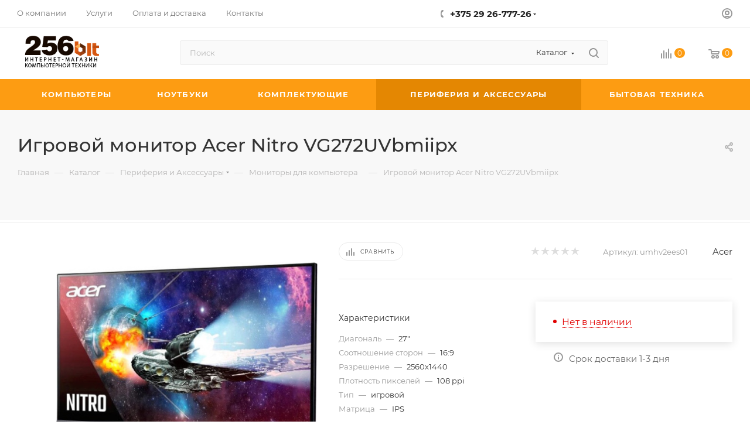

--- FILE ---
content_type: text/html; charset=UTF-8
request_url: https://256bit.by/bitrix/components/bitrix/catalog.section/ajax.php
body_size: 4979
content:
{"items":"\n\t\t\t\t\t\t\t\t\u003Cdiv class=\u0022font_md darken subtitle option-font-bold\u0022\u003E\u0420\u0435\u043a\u043e\u043c\u0435\u043d\u0434\u0443\u0435\u043c\u003C\/div\u003E\n\t\t\t\t\u003Cdiv class=\u0022block-items swipeignore\u0022\u003E\n\t\t\t\t\t\t\t\t\t\t\t\u003Cdiv class=\u0022block-item bordered rounded3 box-shadow-sm\u0022\u003E\n\t\t\t\t\t\u003Cdiv class=\u0022block-item__wrapper colored_theme_hover_bg-block\u0022 id=\u0022bx_3966226736_82660\u0022 data-bigdata=Y data-id=\u00228266\u0022\u003E\n\t\t\t\t\t\t\u003Cdiv class=\u0022block-item__inner flexbox flexbox--row\u0022\u003E\n\t\t\t\t\t\t\t\n\t\t\t\t\t\t\t\u003Cdiv class=\u0022block-item__image block-item__image--wh80\u0022\u003E\n\t\t\t\t\t\t\t\t\t\t\t\t\t\t\t\t\t\t\t\t\u003Ca href=\u0022\/catalog\/periferiya_i_aksessuary\/monitory\/igrovoy_monitor_titan_army_p275ms\/\u0022 class=\u0022thumb shine\u0022\u003E\n\t\t\t\t\t\t\t\t\t\n\t\t\t\t\t\t\t\t\t\t\t\t\t\t\t\t\t\u003Cimg class=\u0022lazy img-responsive \u0022 src=\u0022\/bitrix\/templates\/aspro_max\/images\/loaders\/double_ring.svg\u0022 data-src=\u0022\/upload\/iblock\/44c\/3bv1yc26xo87pw4quh3o1eblrvp5tmlw.jpg\u0022 alt=\u0022\u0418\u0433\u0440\u043e\u0432\u043e\u0439 \u043c\u043e\u043d\u0438\u0442\u043e\u0440 Titan Army P275MS+\u0022 title=\u0022\u0418\u0433\u0440\u043e\u0432\u043e\u0439 \u043c\u043e\u043d\u0438\u0442\u043e\u0440 Titan Army P275MS+\u0022 \/\u003E\n\t\t\t\t\t\t\t\t\t\t\t\t\t\t\t\t\t\t\u003C\/a\u003E\n\t\t\t\t\t\t\t\t\t\t\t\t\t\t\t\t\t\t\t\t\t\t\t\t\u003C\/div\u003E\n\t\t\t\t\t\t\t\u003Cdiv class=\u0022block-item__info item_info\u0022\u003E\n\t\t\t\t\t\t\t\t\u003Cdiv class=\u0022block-item__title\u0022\u003E\n\t\t\t\t\t\t\t\t\t\u003Ca href=\u0022\/catalog\/periferiya_i_aksessuary\/monitory\/igrovoy_monitor_titan_army_p275ms\/\u0022 class=\u0022dark-color font_xs\u0022\u003E\u003Cspan\u003E\u0418\u0433\u0440\u043e\u0432\u043e\u0439 \u043c\u043e\u043d\u0438\u0442\u043e\u0440 Titan Army P275MS+\u003C\/span\u003E\u003C\/a\u003E\n\t\t\t\t\t\t\t\t\u003C\/div\u003E\n\t\t\t\t\t\t\t\t\u003Cdiv class=\u0022block-item__cost cost prices clearfix\u0022\u003E\n\t\t\t\t\t\t\t\t\t\t\t\t\t\t\t\t\t\t\t\t\t\t\t\t\t\t\t\t\t\t\t\t\t\t\t\t\t\t\t\t\t\t\t\t\t\t\t\t\t\t\t\t\t\t\t\t\t\t\t\t\t\t\t\t\t\t\t\t\t\t\t\t\t\t\t\t\t\t\t\t\t\t\t\t\t\t\t\t\t\t\t\t\t\u003Cdiv class=\u0022price_matrix_wrapper \u0022\u003E\n\t\t\t\t\t\t\t\t\t\t\t\t\t\t\t\u003Cdiv class=\u0022price font-bold font_mxs\u0022 data-currency=\u0022BYN\u0022 data-value=\u00221549\u0022\u003E\n\t\t\t\t\t\t\t\t\t\t\t\t\t\t\t\t\t\t\t\t\t\t\t\t\t\t\t\t\t\t\u003Cspan class=\u0022values_wrapper\u0022\u003E\u003Cspan class=\u0022price_value\u0022\u003E1\u0026nbsp;549\u003C\/span\u003E\u003Cspan class=\u0022price_currency\u0022\u003E \u0440\u0443\u0431.\u003C\/span\u003E\u003C\/span\u003E\u003Cspan class=\u0022price_measure\u0022\u003E\/\u0448\u0442\u003C\/span\u003E\t\t\t\t\t\t\t\t\t\t\t\t\t\t\t\t\t\t\t\t\t\t\t\t\t\t\t\u003C\/div\u003E\n\t\t\t\t\t\t\t\t\t\t\t\t\t\u003C\/div\u003E\n\t\t\t\t\t\t\t\t\t\t\t\t\t\t\t\t\t\t\t\t\t\t\t\t\t\t\t\t\t\t\t\t\t\t\t\t\t\t\u003Cdiv class=\u0022js-info-block rounded3\u0022\u003E\n\t\t\t\t\t\t\t\u003Cdiv class=\u0022block_title text-upper font_xs font-bold\u0022\u003E\n\t\t\t\t\t\t\t\t\u0412\u0430\u0440\u0438\u0430\u043d\u0442\u044b \u0446\u0435\u043d\t\t\t\t\t\t\t\t\u003Ci class=\u0022svg inline  svg-inline-close\u0022 aria-hidden=\u0022true\u0022 \u003E\u003Csvg xmlns=\u0022http:\/\/www.w3.org\/2000\/svg\u0022 width=\u002216\u0022 height=\u002216\u0022 viewBox=\u00220 0 16 16\u0022\u003E\u003Cpath data-name=\u0022Rounded Rectangle 114 copy 3\u0022 class=\u0022cccls-1\u0022 d=\u0022M334.411,138l6.3,6.3a1,1,0,0,1,0,1.414,0.992,0.992,0,0,1-1.408,0l-6.3-6.306-6.3,6.306a1,1,0,0,1-1.409-1.414l6.3-6.3-6.293-6.3a1,1,0,0,1,1.409-1.414l6.3,6.3,6.3-6.3A1,1,0,0,1,340.7,131.7Z\u0022 transform=\u0022translate(-325 -130)\u0022\/\u003E\u003C\/svg\u003E\u003C\/i\u003E\t\t\t\t\t\t\t\u003C\/div\u003E\n\t\t\t\t\t\t\t\u003Cdiv class=\u0022block_wrap\u0022\u003E\n\t\t\t\t\t\t\t\t\u003Cdiv class=\u0022block_wrap_inner prices \u0022\u003E\n\t\t\t\t\t\t\t\t\t\t\t\t\t\t\t\t\t\t\t\t\t\t\t\t\t\t\t\t\t\u003Cdiv class=\u0022price_matrix_wrapper \u0022\u003E\n\t\t\t\t\t\t\t\t\t\t\t\t\t\t\t\u003Cdiv class=\u0022price font-bold font_mxs\u0022 data-currency=\u0022BYN\u0022 data-value=\u00221549\u0022\u003E\n\t\t\t\t\t\t\t\t\t\t\t\t\t\t\t\t\t\t\t\t\t\t\t\t\t\t\t\t\t\t\u003Cspan class=\u0022values_wrapper\u0022\u003E\u003Cspan class=\u0022price_value\u0022\u003E1\u0026nbsp;549\u003C\/span\u003E\u003Cspan class=\u0022price_currency\u0022\u003E \u0440\u0443\u0431.\u003C\/span\u003E\u003C\/span\u003E\u003Cspan class=\u0022price_measure\u0022\u003E\/\u0448\u0442\u003C\/span\u003E\t\t\t\t\t\t\t\t\t\t\t\t\t\t\t\t\t\t\t\t\t\t\t\t\t\t\t\u003C\/div\u003E\n\t\t\t\t\t\t\t\t\t\t\t\t\t\u003C\/div\u003E\n\t\t\t\t\t\t\t\t\t\t\t\t\t\t\t\t\t\t\t\t\t\t\t\u003C\/div\u003E\n\t\t\t\t\t\t\t\t\u003Cdiv class=\u0022more-btn text-center\u0022\u003E\n\t\t\t\t\t\t\t\t\t\u003Ca href=\u0022\u0022 class=\u0022font_upper colored_theme_hover_bg\u0022\u003E\u041f\u043e\u0434\u0440\u043e\u0431\u043d\u043e\u0441\u0442\u0438\u003C\/a\u003E\n\t\t\t\t\t\t\t\t\u003C\/div\u003E\n\t\t\t\t\t\t\t\u003C\/div\u003E\n\t\t\t\t\t\t\u003C\/div\u003E\n\t\t\t\t\t\t\t\t\t\t\t\t\t\t\t\t\t\t\t\t\t\t\t\t\t\t\t\t\t\t\t\t\t\t\t\t\t\t\t\t\t\t\t\u003C\/div\u003E\n\t\t\t\t\t\t\t\t\n\t\t\t\t\t\t\t\t\t\t\t\t\t\t\t\u003C\/div\u003E\n\t\t\t\t\t\t\u003C\/div\u003E\n\t\t\t\t\t\u003C\/div\u003E\n\t\t\t\t\u003C\/div\u003E\n\t\t\t\t\t\t\t\t\t\t\t\u003Cdiv class=\u0022block-item bordered rounded3 box-shadow-sm\u0022\u003E\n\t\t\t\t\t\u003Cdiv class=\u0022block-item__wrapper colored_theme_hover_bg-block\u0022 id=\u0022bx_3966226736_18571\u0022 data-bigdata=Y data-id=\u00221857\u0022\u003E\n\t\t\t\t\t\t\u003Cdiv class=\u0022block-item__inner flexbox flexbox--row\u0022\u003E\n\t\t\t\t\t\t\t\n\t\t\t\t\t\t\t\u003Cdiv class=\u0022block-item__image block-item__image--wh80\u0022\u003E\n\t\t\t\t\t\t\t\t\t\t\t\t\t\t\t\t\t\t\t\t\u003Ca href=\u0022\/catalog\/komplektuyushchie_dlya_kompyutera\/protsessory\/protsessory_amd_am4\/protsessor_amd_ryzen_7_5700x\/\u0022 class=\u0022thumb shine\u0022\u003E\n\t\t\t\t\t\t\t\t\t\n\t\t\t\t\t\t\t\t\t\t\t\t\t\t\t\t\t\u003Cimg class=\u0022lazy img-responsive \u0022 src=\u0022\/bitrix\/templates\/aspro_max\/images\/loaders\/double_ring.svg\u0022 data-src=\u0022\/upload\/iblock\/162\/aedurqo3i8p1sffrulu47ku73c75meue.jpeg\u0022 alt=\u0022\u041f\u0440\u043e\u0446\u0435\u0441\u0441\u043e\u0440 AMD Ryzen 7 5700X\u0022 title=\u0022\u041f\u0440\u043e\u0446\u0435\u0441\u0441\u043e\u0440 AMD Ryzen 7 5700X\u0022 \/\u003E\n\t\t\t\t\t\t\t\t\t\t\t\t\t\t\t\t\t\t\u003C\/a\u003E\n\t\t\t\t\t\t\t\t\t\t\t\t\t\t\t\t\t\t\t\t\t\t\t\t\u003C\/div\u003E\n\t\t\t\t\t\t\t\u003Cdiv class=\u0022block-item__info item_info\u0022\u003E\n\t\t\t\t\t\t\t\t\u003Cdiv class=\u0022block-item__title\u0022\u003E\n\t\t\t\t\t\t\t\t\t\u003Ca href=\u0022\/catalog\/komplektuyushchie_dlya_kompyutera\/protsessory\/protsessory_amd_am4\/protsessor_amd_ryzen_7_5700x\/\u0022 class=\u0022dark-color font_xs\u0022\u003E\u003Cspan\u003E\u041f\u0440\u043e\u0446\u0435\u0441\u0441\u043e\u0440 AMD Ryzen 7 5700X\u003C\/span\u003E\u003C\/a\u003E\n\t\t\t\t\t\t\t\t\u003C\/div\u003E\n\t\t\t\t\t\t\t\t\u003Cdiv class=\u0022block-item__cost cost prices clearfix\u0022\u003E\n\t\t\t\t\t\t\t\t\t\t\t\t\t\t\t\t\t\t\t\t\t\t\t\t\t\t\t\t\t\t\t\t\t\t\t\t\t\t\t\t\t\t\t\t\t\t\t\t\t\t\t\t\t\t\t\t\t\t\t\t\t\t\t\t\t\t\t\t\t\t\t\t\t\t\t\t\t\t\t\t\t\t\t\t\t\t\t\t\t\t\t\t\t\u003Cdiv class=\u0022price_matrix_wrapper \u0022\u003E\n\t\t\t\t\t\t\t\t\t\t\t\t\t\t\t\u003Cdiv class=\u0022prices-wrapper\u0022\u003E\n\t\t\t\t\t\t\t\t\t\u003Cdiv class=\u0022price font-bold font_mxs\u0022 data-currency=\u0022BYN\u0022 data-value=\u0022570\u0022  itemprop=\u0022offers\u0022 itemscope itemtype=\u0022http:\/\/schema.org\/Offer\u0022\u003E\n\t\t\t\t\t\t\t\t\t\t\t\t\t\t\t\t\t\t\t\t\t\u003Cmeta itemprop=\u0022price\u0022 content=\u0022570\u0022 \/\u003E\n\t\t\t\t\t\t\t\t\t\t\t\u003Cmeta itemprop=\u0022priceCurrency\u0022 content=\u0022BYN\u0022 \/\u003E\n\t\t\t\t\t\t\t\t\t\t\t\u003Clink itemprop=\u0022availability\u0022 href=\u0022http:\/\/schema.org\/InStock\u0022 \/\u003E\n\t\t\t\t\t\t\t\t\t\t\t\t\t\t\t\t\t\t\t\t\t\t\t\t\t\t\t\t\t\t\t\u003Cspan class=\u0022values_wrapper\u0022\u003E\n\t\t\t\t\t\t\t\t\t\t\t\t\u003Cspan class=\u0022price_value\u0022\u003E570\u003C\/span\u003E\u003Cspan class=\u0022price_currency\u0022\u003E \u0440\u0443\u0431.\u003C\/span\u003E\t\t\t\t\t\t\t\t\t\t\t\u003C\/span\u003E\u003Cspan class=\u0022price_measure\u0022\u003E\/\u0448\u0442\u003C\/span\u003E\t\t\t\t\t\t\t\t\t\t\t\t\t\t\t\t\t\t\t\u003C\/div\u003E\n\t\t\t\t\t\t\t\t\t\t\t\t\t\t\t\t\t\u003C\/div\u003E\n\t\t\t\t\t\t\t\t\t\t\t\t\t\t\t\t\t\t\t\t\t\u003C\/div\u003E\n\t\t\t\t\t\t\t\t\t\t\t\t\t\t\t\t\t\t\t\t\t\t\t\t\t\t\t\t\t\t\t\t\t\t\t\t\t\t\u003Cdiv class=\u0022js-info-block rounded3\u0022\u003E\n\t\t\t\t\t\t\t\u003Cdiv class=\u0022block_title text-upper font_xs font-bold\u0022\u003E\n\t\t\t\t\t\t\t\t\u0412\u0430\u0440\u0438\u0430\u043d\u0442\u044b \u0446\u0435\u043d\t\t\t\t\t\t\t\t\u003Ci class=\u0022svg inline  svg-inline-close\u0022 aria-hidden=\u0022true\u0022 \u003E\u003Csvg xmlns=\u0022http:\/\/www.w3.org\/2000\/svg\u0022 width=\u002216\u0022 height=\u002216\u0022 viewBox=\u00220 0 16 16\u0022\u003E\u003Cpath data-name=\u0022Rounded Rectangle 114 copy 3\u0022 class=\u0022cccls-1\u0022 d=\u0022M334.411,138l6.3,6.3a1,1,0,0,1,0,1.414,0.992,0.992,0,0,1-1.408,0l-6.3-6.306-6.3,6.306a1,1,0,0,1-1.409-1.414l6.3-6.3-6.293-6.3a1,1,0,0,1,1.409-1.414l6.3,6.3,6.3-6.3A1,1,0,0,1,340.7,131.7Z\u0022 transform=\u0022translate(-325 -130)\u0022\/\u003E\u003C\/svg\u003E\u003C\/i\u003E\t\t\t\t\t\t\t\u003C\/div\u003E\n\t\t\t\t\t\t\t\u003Cdiv class=\u0022block_wrap\u0022\u003E\n\t\t\t\t\t\t\t\t\u003Cdiv class=\u0022block_wrap_inner prices \u0022\u003E\n\t\t\t\t\t\t\t\t\t\t\t\t\t\t\t\t\t\t\t\t\t\t\t\t\t\t\t\t\t\u003Cdiv class=\u0022price_matrix_wrapper \u0022\u003E\n\t\t\t\t\t\t\t\t\t\t\t\t\t\t\t\u003Cdiv class=\u0022prices-wrapper\u0022\u003E\n\t\t\t\t\t\t\t\t\t\u003Cdiv class=\u0022price font-bold font_mxs\u0022 data-currency=\u0022BYN\u0022 data-value=\u0022570\u0022  itemprop=\u0022offers\u0022 itemscope itemtype=\u0022http:\/\/schema.org\/Offer\u0022\u003E\n\t\t\t\t\t\t\t\t\t\t\t\t\t\t\t\t\t\t\t\t\t\u003Cmeta itemprop=\u0022price\u0022 content=\u0022570\u0022 \/\u003E\n\t\t\t\t\t\t\t\t\t\t\t\u003Cmeta itemprop=\u0022priceCurrency\u0022 content=\u0022BYN\u0022 \/\u003E\n\t\t\t\t\t\t\t\t\t\t\t\u003Clink itemprop=\u0022availability\u0022 href=\u0022http:\/\/schema.org\/InStock\u0022 \/\u003E\n\t\t\t\t\t\t\t\t\t\t\t\t\t\t\t\t\t\t\t\t\t\t\t\t\t\t\t\t\t\t\t\u003Cspan class=\u0022values_wrapper\u0022\u003E\n\t\t\t\t\t\t\t\t\t\t\t\t\u003Cspan class=\u0022price_value\u0022\u003E570\u003C\/span\u003E\u003Cspan class=\u0022price_currency\u0022\u003E \u0440\u0443\u0431.\u003C\/span\u003E\t\t\t\t\t\t\t\t\t\t\t\u003C\/span\u003E\u003Cspan class=\u0022price_measure\u0022\u003E\/\u0448\u0442\u003C\/span\u003E\t\t\t\t\t\t\t\t\t\t\t\t\t\t\t\t\t\t\t\u003C\/div\u003E\n\t\t\t\t\t\t\t\t\t\t\t\t\t\t\t\t\t\u003C\/div\u003E\n\t\t\t\t\t\t\t\t\t\t\t\t\t\t\t\t\t\t\t\t\t\u003C\/div\u003E\n\t\t\t\t\t\t\t\t\t\t\t\t\t\t\t\t\t\t\t\t\t\t\t\u003C\/div\u003E\n\t\t\t\t\t\t\t\t\u003Cdiv class=\u0022more-btn text-center\u0022\u003E\n\t\t\t\t\t\t\t\t\t\u003Ca href=\u0022\u0022 class=\u0022font_upper colored_theme_hover_bg\u0022\u003E\u041f\u043e\u0434\u0440\u043e\u0431\u043d\u043e\u0441\u0442\u0438\u003C\/a\u003E\n\t\t\t\t\t\t\t\t\u003C\/div\u003E\n\t\t\t\t\t\t\t\u003C\/div\u003E\n\t\t\t\t\t\t\u003C\/div\u003E\n\t\t\t\t\t\t\t\t\t\t\t\t\t\t\t\t\t\t\t\t\t\t\t\t\t\t\t\t\t\t\t\t\t\t\t\t\t\t\t\t\t\t\t\u003C\/div\u003E\n\t\t\t\t\t\t\t\t\n\t\t\t\t\t\t\t\t\t\t\t\t\t\t\t\u003C\/div\u003E\n\t\t\t\t\t\t\u003C\/div\u003E\n\t\t\t\t\t\u003C\/div\u003E\n\t\t\t\t\u003C\/div\u003E\n\t\t\t\t\t\t\t\t\t\t\t\u003Cdiv class=\u0022block-item bordered rounded3 box-shadow-sm\u0022\u003E\n\t\t\t\t\t\u003Cdiv class=\u0022block-item__wrapper colored_theme_hover_bg-block\u0022 id=\u0022bx_3966226736_84442\u0022 data-bigdata=Y data-id=\u00228444\u0022\u003E\n\t\t\t\t\t\t\u003Cdiv class=\u0022block-item__inner flexbox flexbox--row\u0022\u003E\n\t\t\t\t\t\t\t\n\t\t\t\t\t\t\t\u003Cdiv class=\u0022block-item__image block-item__image--wh80\u0022\u003E\n\t\t\t\t\t\t\t\t\t\t\t\t\t\t\t\t\t\t\t\t\u003Ca href=\u0022\/catalog\/noutbuki\/igrovye_noutbuki\/igrovoy_noutbuk_acer_nitro_v_15_anv15_52_58rs_nh_qz8ep_00e\/\u0022 class=\u0022thumb shine\u0022\u003E\n\t\t\t\t\t\t\t\t\t\n\t\t\t\t\t\t\t\t\t\t\t\t\t\t\t\t\t\u003Cimg class=\u0022lazy img-responsive \u0022 src=\u0022\/bitrix\/templates\/aspro_max\/images\/loaders\/double_ring.svg\u0022 data-src=\u0022\/upload\/iblock\/21c\/iexciwndi49voaoem9e1pq9jdc2yqvbp.jpg\u0022 alt=\u0022\u0418\u0433\u0440\u043e\u0432\u043e\u0439 \u043d\u043e\u0443\u0442\u0431\u0443\u043a Acer Nitro V 15 ANV15-52-58RS NH.QZ8EP.00E\u0022 title=\u0022\u0418\u0433\u0440\u043e\u0432\u043e\u0439 \u043d\u043e\u0443\u0442\u0431\u0443\u043a Acer Nitro V 15 ANV15-52-58RS NH.QZ8EP.00E\u0022 \/\u003E\n\t\t\t\t\t\t\t\t\t\t\t\t\t\t\t\t\t\t\u003C\/a\u003E\n\t\t\t\t\t\t\t\t\t\t\t\t\t\t\t\t\t\t\t\t\t\t\t\t\u003C\/div\u003E\n\t\t\t\t\t\t\t\u003Cdiv class=\u0022block-item__info item_info\u0022\u003E\n\t\t\t\t\t\t\t\t\u003Cdiv class=\u0022block-item__title\u0022\u003E\n\t\t\t\t\t\t\t\t\t\u003Ca href=\u0022\/catalog\/noutbuki\/igrovye_noutbuki\/igrovoy_noutbuk_acer_nitro_v_15_anv15_52_58rs_nh_qz8ep_00e\/\u0022 class=\u0022dark-color font_xs\u0022\u003E\u003Cspan\u003E\u0418\u0433\u0440\u043e\u0432\u043e\u0439 \u043d\u043e\u0443\u0442\u0431\u0443\u043a Acer Nitro V 15 ANV15-52-58RS NH.QZ8EP.00E\u003C\/span\u003E\u003C\/a\u003E\n\t\t\t\t\t\t\t\t\u003C\/div\u003E\n\t\t\t\t\t\t\t\t\u003Cdiv class=\u0022block-item__cost cost prices clearfix\u0022\u003E\n\t\t\t\t\t\t\t\t\t\t\t\t\t\t\t\t\t\t\t\t\t\t\t\t\t\t\t\t\t\t\t\t\t\t\t\t\t\t\t\t\t\t\t\t\t\t\t\t\t\t\t\t\t\t\t\t\t\t\t\t\t\t\t\t\t\t\t\t\t\t\t\t\t\t\t\t\t\t\t\t\t\t\t\t\t\t\t\t\t\t\t\t\t\u003Cdiv class=\u0022price_matrix_wrapper \u0022\u003E\n\t\t\t\t\t\t\t\t\t\t\t\t\t\t\t\u003Cdiv class=\u0022prices-wrapper\u0022\u003E\n\t\t\t\t\t\t\t\t\t\u003Cdiv class=\u0022price font-bold font_mxs\u0022 data-currency=\u0022BYN\u0022 data-value=\u00223348\u0022  itemprop=\u0022offers\u0022 itemscope itemtype=\u0022http:\/\/schema.org\/Offer\u0022\u003E\n\t\t\t\t\t\t\t\t\t\t\t\t\t\t\t\t\t\t\t\t\t\u003Cmeta itemprop=\u0022price\u0022 content=\u00223348\u0022 \/\u003E\n\t\t\t\t\t\t\t\t\t\t\t\u003Cmeta itemprop=\u0022priceCurrency\u0022 content=\u0022BYN\u0022 \/\u003E\n\t\t\t\t\t\t\t\t\t\t\t\u003Clink itemprop=\u0022availability\u0022 href=\u0022http:\/\/schema.org\/InStock\u0022 \/\u003E\n\t\t\t\t\t\t\t\t\t\t\t\t\t\t\t\t\t\t\t\t\t\t\t\t\t\t\t\t\t\t\t\u003Cspan class=\u0022values_wrapper\u0022\u003E\n\t\t\t\t\t\t\t\t\t\t\t\t\u003Cspan class=\u0022price_value\u0022\u003E3\u0026nbsp;348\u003C\/span\u003E\u003Cspan class=\u0022price_currency\u0022\u003E \u0440\u0443\u0431.\u003C\/span\u003E\t\t\t\t\t\t\t\t\t\t\t\u003C\/span\u003E\u003Cspan class=\u0022price_measure\u0022\u003E\/\u0448\u0442\u003C\/span\u003E\t\t\t\t\t\t\t\t\t\t\t\t\t\t\t\t\t\t\t\u003C\/div\u003E\n\t\t\t\t\t\t\t\t\t\t\t\t\t\t\t\t\t\u003C\/div\u003E\n\t\t\t\t\t\t\t\t\t\t\t\t\t\t\t\t\t\t\t\t\t\u003C\/div\u003E\n\t\t\t\t\t\t\t\t\t\t\t\t\t\t\t\t\t\t\t\t\t\t\t\t\t\t\t\t\t\t\t\t\t\t\t\t\t\t\u003Cdiv class=\u0022js-info-block rounded3\u0022\u003E\n\t\t\t\t\t\t\t\u003Cdiv class=\u0022block_title text-upper font_xs font-bold\u0022\u003E\n\t\t\t\t\t\t\t\t\u0412\u0430\u0440\u0438\u0430\u043d\u0442\u044b \u0446\u0435\u043d\t\t\t\t\t\t\t\t\u003Ci class=\u0022svg inline  svg-inline-close\u0022 aria-hidden=\u0022true\u0022 \u003E\u003Csvg xmlns=\u0022http:\/\/www.w3.org\/2000\/svg\u0022 width=\u002216\u0022 height=\u002216\u0022 viewBox=\u00220 0 16 16\u0022\u003E\u003Cpath data-name=\u0022Rounded Rectangle 114 copy 3\u0022 class=\u0022cccls-1\u0022 d=\u0022M334.411,138l6.3,6.3a1,1,0,0,1,0,1.414,0.992,0.992,0,0,1-1.408,0l-6.3-6.306-6.3,6.306a1,1,0,0,1-1.409-1.414l6.3-6.3-6.293-6.3a1,1,0,0,1,1.409-1.414l6.3,6.3,6.3-6.3A1,1,0,0,1,340.7,131.7Z\u0022 transform=\u0022translate(-325 -130)\u0022\/\u003E\u003C\/svg\u003E\u003C\/i\u003E\t\t\t\t\t\t\t\u003C\/div\u003E\n\t\t\t\t\t\t\t\u003Cdiv class=\u0022block_wrap\u0022\u003E\n\t\t\t\t\t\t\t\t\u003Cdiv class=\u0022block_wrap_inner prices \u0022\u003E\n\t\t\t\t\t\t\t\t\t\t\t\t\t\t\t\t\t\t\t\t\t\t\t\t\t\t\t\t\t\u003Cdiv class=\u0022price_matrix_wrapper \u0022\u003E\n\t\t\t\t\t\t\t\t\t\t\t\t\t\t\t\u003Cdiv class=\u0022prices-wrapper\u0022\u003E\n\t\t\t\t\t\t\t\t\t\u003Cdiv class=\u0022price font-bold font_mxs\u0022 data-currency=\u0022BYN\u0022 data-value=\u00223348\u0022  itemprop=\u0022offers\u0022 itemscope itemtype=\u0022http:\/\/schema.org\/Offer\u0022\u003E\n\t\t\t\t\t\t\t\t\t\t\t\t\t\t\t\t\t\t\t\t\t\u003Cmeta itemprop=\u0022price\u0022 content=\u00223348\u0022 \/\u003E\n\t\t\t\t\t\t\t\t\t\t\t\u003Cmeta itemprop=\u0022priceCurrency\u0022 content=\u0022BYN\u0022 \/\u003E\n\t\t\t\t\t\t\t\t\t\t\t\u003Clink itemprop=\u0022availability\u0022 href=\u0022http:\/\/schema.org\/InStock\u0022 \/\u003E\n\t\t\t\t\t\t\t\t\t\t\t\t\t\t\t\t\t\t\t\t\t\t\t\t\t\t\t\t\t\t\t\u003Cspan class=\u0022values_wrapper\u0022\u003E\n\t\t\t\t\t\t\t\t\t\t\t\t\u003Cspan class=\u0022price_value\u0022\u003E3\u0026nbsp;348\u003C\/span\u003E\u003Cspan class=\u0022price_currency\u0022\u003E \u0440\u0443\u0431.\u003C\/span\u003E\t\t\t\t\t\t\t\t\t\t\t\u003C\/span\u003E\u003Cspan class=\u0022price_measure\u0022\u003E\/\u0448\u0442\u003C\/span\u003E\t\t\t\t\t\t\t\t\t\t\t\t\t\t\t\t\t\t\t\u003C\/div\u003E\n\t\t\t\t\t\t\t\t\t\t\t\t\t\t\t\t\t\u003C\/div\u003E\n\t\t\t\t\t\t\t\t\t\t\t\t\t\t\t\t\t\t\t\t\t\u003C\/div\u003E\n\t\t\t\t\t\t\t\t\t\t\t\t\t\t\t\t\t\t\t\t\t\t\t\u003C\/div\u003E\n\t\t\t\t\t\t\t\t\u003Cdiv class=\u0022more-btn text-center\u0022\u003E\n\t\t\t\t\t\t\t\t\t\u003Ca href=\u0022\u0022 class=\u0022font_upper colored_theme_hover_bg\u0022\u003E\u041f\u043e\u0434\u0440\u043e\u0431\u043d\u043e\u0441\u0442\u0438\u003C\/a\u003E\n\t\t\t\t\t\t\t\t\u003C\/div\u003E\n\t\t\t\t\t\t\t\u003C\/div\u003E\n\t\t\t\t\t\t\u003C\/div\u003E\n\t\t\t\t\t\t\t\t\t\t\t\t\t\t\t\t\t\t\t\t\t\t\t\t\t\t\t\t\t\t\t\t\t\t\t\t\t\t\t\t\t\t\t\u003C\/div\u003E\n\t\t\t\t\t\t\t\t\n\t\t\t\t\t\t\t\t\t\t\t\t\t\t\t\u003C\/div\u003E\n\t\t\t\t\t\t\u003C\/div\u003E\n\t\t\t\t\t\u003C\/div\u003E\n\t\t\t\t\u003C\/div\u003E\n\t\t\t\t\t\t\t\t\t\t\t\u003Cdiv class=\u0022block-item bordered rounded3 box-shadow-sm\u0022\u003E\n\t\t\t\t\t\u003Cdiv class=\u0022block-item__wrapper colored_theme_hover_bg-block\u0022 id=\u0022bx_3966226736_83253\u0022 data-bigdata=Y data-id=\u00228325\u0022\u003E\n\t\t\t\t\t\t\u003Cdiv class=\u0022block-item__inner flexbox flexbox--row\u0022\u003E\n\t\t\t\t\t\t\t\n\t\t\t\t\t\t\t\u003Cdiv class=\u0022block-item__image block-item__image--wh80\u0022\u003E\n\t\t\t\t\t\t\t\t\t\t\t\t\t\t\t\t\t\t\t\t\u003Ca href=\u0022\/catalog\/noutbuki\/igrovye_noutbuki\/igrovoy_noutbuk_asus_tuf_gaming_a18_2025_fa808uh_s8049\/\u0022 class=\u0022thumb shine\u0022\u003E\n\t\t\t\t\t\t\t\t\t\n\t\t\t\t\t\t\t\t\t\t\t\t\t\t\t\t\t\u003Cimg class=\u0022lazy img-responsive \u0022 src=\u0022\/bitrix\/templates\/aspro_max\/images\/loaders\/double_ring.svg\u0022 data-src=\u0022\/upload\/iblock\/97b\/2fvrbmhou8w4wi3wqmmkfom3r0f76c4v.jpg\u0022 alt=\u0022\u0418\u0433\u0440\u043e\u0432\u043e\u0439 \u043d\u043e\u0443\u0442\u0431\u0443\u043a ASUS TUF Gaming A18 2025 FA808UH-S8049\u0022 title=\u0022\u0418\u0433\u0440\u043e\u0432\u043e\u0439 \u043d\u043e\u0443\u0442\u0431\u0443\u043a ASUS TUF Gaming A18 2025 FA808UH-S8049\u0022 \/\u003E\n\t\t\t\t\t\t\t\t\t\t\t\t\t\t\t\t\t\t\u003C\/a\u003E\n\t\t\t\t\t\t\t\t\t\t\t\t\t\t\t\t\t\t\t\t\t\t\t\t\u003C\/div\u003E\n\t\t\t\t\t\t\t\u003Cdiv class=\u0022block-item__info item_info\u0022\u003E\n\t\t\t\t\t\t\t\t\u003Cdiv class=\u0022block-item__title\u0022\u003E\n\t\t\t\t\t\t\t\t\t\u003Ca href=\u0022\/catalog\/noutbuki\/igrovye_noutbuki\/igrovoy_noutbuk_asus_tuf_gaming_a18_2025_fa808uh_s8049\/\u0022 class=\u0022dark-color font_xs\u0022\u003E\u003Cspan\u003E\u0418\u0433\u0440\u043e\u0432\u043e\u0439 \u043d\u043e\u0443\u0442\u0431\u0443\u043a ASUS TUF Gaming A18 2025 FA808UH-S8049\u003C\/span\u003E\u003C\/a\u003E\n\t\t\t\t\t\t\t\t\u003C\/div\u003E\n\t\t\t\t\t\t\t\t\u003Cdiv class=\u0022block-item__cost cost prices clearfix\u0022\u003E\n\t\t\t\t\t\t\t\t\t\t\t\t\t\t\t\t\t\t\t\t\t\t\t\t\t\t\t\t\t\t\t\t\t\t\t\t\t\t\t\t\t\t\t\t\t\t\t\t\t\t\t\t\t\t\t\t\t\t\t\t\t\t\t\t\t\t\t\t\t\t\t\t\t\t\t\t\t\t\t\t\t\t\t\t\t\t\t\t\t\t\t\t\t\u003Cdiv class=\u0022price_matrix_wrapper \u0022\u003E\n\t\t\t\t\t\t\t\t\t\t\t\t\t\t\t\u003Cdiv class=\u0022prices-wrapper\u0022\u003E\n\t\t\t\t\t\t\t\t\t\u003Cdiv class=\u0022price font-bold font_mxs\u0022 data-currency=\u0022BYN\u0022 data-value=\u00224398\u0022  itemprop=\u0022offers\u0022 itemscope itemtype=\u0022http:\/\/schema.org\/Offer\u0022\u003E\n\t\t\t\t\t\t\t\t\t\t\t\t\t\t\t\t\t\t\t\t\t\u003Cmeta itemprop=\u0022price\u0022 content=\u00224398\u0022 \/\u003E\n\t\t\t\t\t\t\t\t\t\t\t\u003Cmeta itemprop=\u0022priceCurrency\u0022 content=\u0022BYN\u0022 \/\u003E\n\t\t\t\t\t\t\t\t\t\t\t\u003Clink itemprop=\u0022availability\u0022 href=\u0022http:\/\/schema.org\/InStock\u0022 \/\u003E\n\t\t\t\t\t\t\t\t\t\t\t\t\t\t\t\t\t\t\t\t\t\t\t\t\t\t\t\t\t\t\t\u003Cspan class=\u0022values_wrapper\u0022\u003E\n\t\t\t\t\t\t\t\t\t\t\t\t\u003Cspan class=\u0022price_value\u0022\u003E4\u0026nbsp;398\u003C\/span\u003E\u003Cspan class=\u0022price_currency\u0022\u003E \u0440\u0443\u0431.\u003C\/span\u003E\t\t\t\t\t\t\t\t\t\t\t\u003C\/span\u003E\u003Cspan class=\u0022price_measure\u0022\u003E\/\u0448\u0442\u003C\/span\u003E\t\t\t\t\t\t\t\t\t\t\t\t\t\t\t\t\t\t\t\u003C\/div\u003E\n\t\t\t\t\t\t\t\t\t\t\t\t\t\t\t\t\t\u003C\/div\u003E\n\t\t\t\t\t\t\t\t\t\t\t\t\t\t\t\t\t\t\t\t\t\u003C\/div\u003E\n\t\t\t\t\t\t\t\t\t\t\t\t\t\t\t\t\t\t\t\t\t\t\t\t\t\t\t\t\t\t\t\t\t\t\t\t\t\t\u003Cdiv class=\u0022js-info-block rounded3\u0022\u003E\n\t\t\t\t\t\t\t\u003Cdiv class=\u0022block_title text-upper font_xs font-bold\u0022\u003E\n\t\t\t\t\t\t\t\t\u0412\u0430\u0440\u0438\u0430\u043d\u0442\u044b \u0446\u0435\u043d\t\t\t\t\t\t\t\t\u003Ci class=\u0022svg inline  svg-inline-close\u0022 aria-hidden=\u0022true\u0022 \u003E\u003Csvg xmlns=\u0022http:\/\/www.w3.org\/2000\/svg\u0022 width=\u002216\u0022 height=\u002216\u0022 viewBox=\u00220 0 16 16\u0022\u003E\u003Cpath data-name=\u0022Rounded Rectangle 114 copy 3\u0022 class=\u0022cccls-1\u0022 d=\u0022M334.411,138l6.3,6.3a1,1,0,0,1,0,1.414,0.992,0.992,0,0,1-1.408,0l-6.3-6.306-6.3,6.306a1,1,0,0,1-1.409-1.414l6.3-6.3-6.293-6.3a1,1,0,0,1,1.409-1.414l6.3,6.3,6.3-6.3A1,1,0,0,1,340.7,131.7Z\u0022 transform=\u0022translate(-325 -130)\u0022\/\u003E\u003C\/svg\u003E\u003C\/i\u003E\t\t\t\t\t\t\t\u003C\/div\u003E\n\t\t\t\t\t\t\t\u003Cdiv class=\u0022block_wrap\u0022\u003E\n\t\t\t\t\t\t\t\t\u003Cdiv class=\u0022block_wrap_inner prices \u0022\u003E\n\t\t\t\t\t\t\t\t\t\t\t\t\t\t\t\t\t\t\t\t\t\t\t\t\t\t\t\t\t\u003Cdiv class=\u0022price_matrix_wrapper \u0022\u003E\n\t\t\t\t\t\t\t\t\t\t\t\t\t\t\t\u003Cdiv class=\u0022prices-wrapper\u0022\u003E\n\t\t\t\t\t\t\t\t\t\u003Cdiv class=\u0022price font-bold font_mxs\u0022 data-currency=\u0022BYN\u0022 data-value=\u00224398\u0022  itemprop=\u0022offers\u0022 itemscope itemtype=\u0022http:\/\/schema.org\/Offer\u0022\u003E\n\t\t\t\t\t\t\t\t\t\t\t\t\t\t\t\t\t\t\t\t\t\u003Cmeta itemprop=\u0022price\u0022 content=\u00224398\u0022 \/\u003E\n\t\t\t\t\t\t\t\t\t\t\t\u003Cmeta itemprop=\u0022priceCurrency\u0022 content=\u0022BYN\u0022 \/\u003E\n\t\t\t\t\t\t\t\t\t\t\t\u003Clink itemprop=\u0022availability\u0022 href=\u0022http:\/\/schema.org\/InStock\u0022 \/\u003E\n\t\t\t\t\t\t\t\t\t\t\t\t\t\t\t\t\t\t\t\t\t\t\t\t\t\t\t\t\t\t\t\u003Cspan class=\u0022values_wrapper\u0022\u003E\n\t\t\t\t\t\t\t\t\t\t\t\t\u003Cspan class=\u0022price_value\u0022\u003E4\u0026nbsp;398\u003C\/span\u003E\u003Cspan class=\u0022price_currency\u0022\u003E \u0440\u0443\u0431.\u003C\/span\u003E\t\t\t\t\t\t\t\t\t\t\t\u003C\/span\u003E\u003Cspan class=\u0022price_measure\u0022\u003E\/\u0448\u0442\u003C\/span\u003E\t\t\t\t\t\t\t\t\t\t\t\t\t\t\t\t\t\t\t\u003C\/div\u003E\n\t\t\t\t\t\t\t\t\t\t\t\t\t\t\t\t\t\u003C\/div\u003E\n\t\t\t\t\t\t\t\t\t\t\t\t\t\t\t\t\t\t\t\t\t\u003C\/div\u003E\n\t\t\t\t\t\t\t\t\t\t\t\t\t\t\t\t\t\t\t\t\t\t\t\u003C\/div\u003E\n\t\t\t\t\t\t\t\t\u003Cdiv class=\u0022more-btn text-center\u0022\u003E\n\t\t\t\t\t\t\t\t\t\u003Ca href=\u0022\u0022 class=\u0022font_upper colored_theme_hover_bg\u0022\u003E\u041f\u043e\u0434\u0440\u043e\u0431\u043d\u043e\u0441\u0442\u0438\u003C\/a\u003E\n\t\t\t\t\t\t\t\t\u003C\/div\u003E\n\t\t\t\t\t\t\t\u003C\/div\u003E\n\t\t\t\t\t\t\u003C\/div\u003E\n\t\t\t\t\t\t\t\t\t\t\t\t\t\t\t\t\t\t\t\t\t\t\t\t\t\t\t\t\t\t\t\t\t\t\t\t\t\t\t\t\t\t\t\u003C\/div\u003E\n\t\t\t\t\t\t\t\t\n\t\t\t\t\t\t\t\t\t\t\t\t\t\t\t\u003C\/div\u003E\n\t\t\t\t\t\t\u003C\/div\u003E\n\t\t\t\t\t\u003C\/div\u003E\n\t\t\t\t\u003C\/div\u003E\n\t\t\t\t\t\t\t\t\t\t\t\u003Cdiv class=\u0022block-item bordered rounded3 box-shadow-sm\u0022\u003E\n\t\t\t\t\t\u003Cdiv class=\u0022block-item__wrapper colored_theme_hover_bg-block\u0022 id=\u0022bx_3966226736_83424\u0022 data-bigdata=Y data-id=\u00228342\u0022\u003E\n\t\t\t\t\t\t\u003Cdiv class=\u0022block-item__inner flexbox flexbox--row\u0022\u003E\n\t\t\t\t\t\t\t\n\t\t\t\t\t\t\t\u003Cdiv class=\u0022block-item__image block-item__image--wh80\u0022\u003E\n\t\t\t\t\t\t\t\t\t\t\t\t\t\t\t\t\t\t\t\t\u003Ca href=\u0022\/catalog\/noutbuki\/igrovye_noutbuki\/igrovoy_noutbuk_gigabyte_gaming_a16_ga6h_cthh3kz893sd\/\u0022 class=\u0022thumb shine\u0022\u003E\n\t\t\t\t\t\t\t\t\t\n\t\t\t\t\t\t\t\t\t\t\t\t\t\t\t\t\t\u003Cimg class=\u0022lazy img-responsive \u0022 src=\u0022\/bitrix\/templates\/aspro_max\/images\/loaders\/double_ring.svg\u0022 data-src=\u0022\/upload\/iblock\/31e\/z6s18ffd42f63dq4asokj2oa2qz5qaed.jpg\u0022 alt=\u0022\u0418\u0433\u0440\u043e\u0432\u043e\u0439 \u043d\u043e\u0443\u0442\u0431\u0443\u043a Gigabyte Gaming A16 GA6H CTHH3KZ893SD\u0022 title=\u0022\u0418\u0433\u0440\u043e\u0432\u043e\u0439 \u043d\u043e\u0443\u0442\u0431\u0443\u043a Gigabyte Gaming A16 GA6H CTHH3KZ893SD\u0022 \/\u003E\n\t\t\t\t\t\t\t\t\t\t\t\t\t\t\t\t\t\t\u003C\/a\u003E\n\t\t\t\t\t\t\t\t\t\t\t\t\t\t\t\t\t\t\t\t\t\t\t\t\u003C\/div\u003E\n\t\t\t\t\t\t\t\u003Cdiv class=\u0022block-item__info item_info\u0022\u003E\n\t\t\t\t\t\t\t\t\u003Cdiv class=\u0022block-item__title\u0022\u003E\n\t\t\t\t\t\t\t\t\t\u003Ca href=\u0022\/catalog\/noutbuki\/igrovye_noutbuki\/igrovoy_noutbuk_gigabyte_gaming_a16_ga6h_cthh3kz893sd\/\u0022 class=\u0022dark-color font_xs\u0022\u003E\u003Cspan\u003E\u0418\u0433\u0440\u043e\u0432\u043e\u0439 \u043d\u043e\u0443\u0442\u0431\u0443\u043a Gigabyte Gaming A16 GA6H CTHH3KZ893SD\u003C\/span\u003E\u003C\/a\u003E\n\t\t\t\t\t\t\t\t\u003C\/div\u003E\n\t\t\t\t\t\t\t\t\u003Cdiv class=\u0022block-item__cost cost prices clearfix\u0022\u003E\n\t\t\t\t\t\t\t\t\t\t\t\t\t\t\t\t\t\t\t\t\t\t\t\t\t\t\t\t\t\t\t\t\t\t\t\t\t\t\t\t\t\t\t\t\t\t\t\t\t\t\t\t\t\t\t\t\t\t\t\t\t\t\t\t\t\t\t\t\t\t\t\t\t\t\t\t\t\t\t\t\t\t\t\t\t\t\t\t\t\t\t\t\t\u003Cdiv class=\u0022price_matrix_wrapper \u0022\u003E\n\t\t\t\t\t\t\t\t\t\t\t\t\t\t\t\u003Cdiv class=\u0022prices-wrapper\u0022\u003E\n\t\t\t\t\t\t\t\t\t\u003Cdiv class=\u0022price font-bold font_mxs\u0022 data-currency=\u0022BYN\u0022 data-value=\u00223662\u0022  itemprop=\u0022offers\u0022 itemscope itemtype=\u0022http:\/\/schema.org\/Offer\u0022\u003E\n\t\t\t\t\t\t\t\t\t\t\t\t\t\t\t\t\t\t\t\t\t\u003Cmeta itemprop=\u0022price\u0022 content=\u00223662\u0022 \/\u003E\n\t\t\t\t\t\t\t\t\t\t\t\u003Cmeta itemprop=\u0022priceCurrency\u0022 content=\u0022BYN\u0022 \/\u003E\n\t\t\t\t\t\t\t\t\t\t\t\u003Clink itemprop=\u0022availability\u0022 href=\u0022http:\/\/schema.org\/InStock\u0022 \/\u003E\n\t\t\t\t\t\t\t\t\t\t\t\t\t\t\t\t\t\t\t\t\t\t\t\t\t\t\t\t\t\t\t\u003Cspan class=\u0022values_wrapper\u0022\u003E\n\t\t\t\t\t\t\t\t\t\t\t\t\u003Cspan class=\u0022price_value\u0022\u003E3\u0026nbsp;662\u003C\/span\u003E\u003Cspan class=\u0022price_currency\u0022\u003E \u0440\u0443\u0431.\u003C\/span\u003E\t\t\t\t\t\t\t\t\t\t\t\u003C\/span\u003E\u003Cspan class=\u0022price_measure\u0022\u003E\/\u0448\u0442\u003C\/span\u003E\t\t\t\t\t\t\t\t\t\t\t\t\t\t\t\t\t\t\t\u003C\/div\u003E\n\t\t\t\t\t\t\t\t\t\t\t\t\t\t\t\t\t\u003C\/div\u003E\n\t\t\t\t\t\t\t\t\t\t\t\t\t\t\t\t\t\t\t\t\t\u003C\/div\u003E\n\t\t\t\t\t\t\t\t\t\t\t\t\t\t\t\t\t\t\t\t\t\t\t\t\t\t\t\t\t\t\t\t\t\t\t\t\t\t\u003Cdiv class=\u0022js-info-block rounded3\u0022\u003E\n\t\t\t\t\t\t\t\u003Cdiv class=\u0022block_title text-upper font_xs font-bold\u0022\u003E\n\t\t\t\t\t\t\t\t\u0412\u0430\u0440\u0438\u0430\u043d\u0442\u044b \u0446\u0435\u043d\t\t\t\t\t\t\t\t\u003Ci class=\u0022svg inline  svg-inline-close\u0022 aria-hidden=\u0022true\u0022 \u003E\u003Csvg xmlns=\u0022http:\/\/www.w3.org\/2000\/svg\u0022 width=\u002216\u0022 height=\u002216\u0022 viewBox=\u00220 0 16 16\u0022\u003E\u003Cpath data-name=\u0022Rounded Rectangle 114 copy 3\u0022 class=\u0022cccls-1\u0022 d=\u0022M334.411,138l6.3,6.3a1,1,0,0,1,0,1.414,0.992,0.992,0,0,1-1.408,0l-6.3-6.306-6.3,6.306a1,1,0,0,1-1.409-1.414l6.3-6.3-6.293-6.3a1,1,0,0,1,1.409-1.414l6.3,6.3,6.3-6.3A1,1,0,0,1,340.7,131.7Z\u0022 transform=\u0022translate(-325 -130)\u0022\/\u003E\u003C\/svg\u003E\u003C\/i\u003E\t\t\t\t\t\t\t\u003C\/div\u003E\n\t\t\t\t\t\t\t\u003Cdiv class=\u0022block_wrap\u0022\u003E\n\t\t\t\t\t\t\t\t\u003Cdiv class=\u0022block_wrap_inner prices \u0022\u003E\n\t\t\t\t\t\t\t\t\t\t\t\t\t\t\t\t\t\t\t\t\t\t\t\t\t\t\t\t\t\u003Cdiv class=\u0022price_matrix_wrapper \u0022\u003E\n\t\t\t\t\t\t\t\t\t\t\t\t\t\t\t\u003Cdiv class=\u0022prices-wrapper\u0022\u003E\n\t\t\t\t\t\t\t\t\t\u003Cdiv class=\u0022price font-bold font_mxs\u0022 data-currency=\u0022BYN\u0022 data-value=\u00223662\u0022  itemprop=\u0022offers\u0022 itemscope itemtype=\u0022http:\/\/schema.org\/Offer\u0022\u003E\n\t\t\t\t\t\t\t\t\t\t\t\t\t\t\t\t\t\t\t\t\t\u003Cmeta itemprop=\u0022price\u0022 content=\u00223662\u0022 \/\u003E\n\t\t\t\t\t\t\t\t\t\t\t\u003Cmeta itemprop=\u0022priceCurrency\u0022 content=\u0022BYN\u0022 \/\u003E\n\t\t\t\t\t\t\t\t\t\t\t\u003Clink itemprop=\u0022availability\u0022 href=\u0022http:\/\/schema.org\/InStock\u0022 \/\u003E\n\t\t\t\t\t\t\t\t\t\t\t\t\t\t\t\t\t\t\t\t\t\t\t\t\t\t\t\t\t\t\t\u003Cspan class=\u0022values_wrapper\u0022\u003E\n\t\t\t\t\t\t\t\t\t\t\t\t\u003Cspan class=\u0022price_value\u0022\u003E3\u0026nbsp;662\u003C\/span\u003E\u003Cspan class=\u0022price_currency\u0022\u003E \u0440\u0443\u0431.\u003C\/span\u003E\t\t\t\t\t\t\t\t\t\t\t\u003C\/span\u003E\u003Cspan class=\u0022price_measure\u0022\u003E\/\u0448\u0442\u003C\/span\u003E\t\t\t\t\t\t\t\t\t\t\t\t\t\t\t\t\t\t\t\u003C\/div\u003E\n\t\t\t\t\t\t\t\t\t\t\t\t\t\t\t\t\t\u003C\/div\u003E\n\t\t\t\t\t\t\t\t\t\t\t\t\t\t\t\t\t\t\t\t\t\u003C\/div\u003E\n\t\t\t\t\t\t\t\t\t\t\t\t\t\t\t\t\t\t\t\t\t\t\t\u003C\/div\u003E\n\t\t\t\t\t\t\t\t\u003Cdiv class=\u0022more-btn text-center\u0022\u003E\n\t\t\t\t\t\t\t\t\t\u003Ca href=\u0022\u0022 class=\u0022font_upper colored_theme_hover_bg\u0022\u003E\u041f\u043e\u0434\u0440\u043e\u0431\u043d\u043e\u0441\u0442\u0438\u003C\/a\u003E\n\t\t\t\t\t\t\t\t\u003C\/div\u003E\n\t\t\t\t\t\t\t\u003C\/div\u003E\n\t\t\t\t\t\t\u003C\/div\u003E\n\t\t\t\t\t\t\t\t\t\t\t\t\t\t\t\t\t\t\t\t\t\t\t\t\t\t\t\t\t\t\t\t\t\t\t\t\t\t\t\t\t\t\t\u003C\/div\u003E\n\t\t\t\t\t\t\t\t\n\t\t\t\t\t\t\t\t\t\t\t\t\t\t\t\u003C\/div\u003E\n\t\t\t\t\t\t\u003C\/div\u003E\n\t\t\t\t\t\u003C\/div\u003E\n\t\t\t\t\u003C\/div\u003E\n\t\t\t\t\t\u003C\/div\u003E\n\t\u003C\/div\u003E\n","JS":"\u003Cscript type=\u0022text\/javascript\u0022\u003Eif(!window.BX)window.BX={};if(!window.BX.message)window.BX.message=function(mess){if(typeof mess===\u0027object\u0027){for(let i in mess) {BX.message[i]=mess[i];} return true;}};\u003C\/script\u003E\n\u003Cscript type=\u0022text\/javascript\u0022\u003E(window.BX||top.BX).message({\u0027JS_CORE_LOADING\u0027:\u0027\u0417\u0430\u0433\u0440\u0443\u0437\u043a\u0430...\u0027,\u0027JS_CORE_NO_DATA\u0027:\u0027- \u041d\u0435\u0442 \u0434\u0430\u043d\u043d\u044b\u0445 -\u0027,\u0027JS_CORE_WINDOW_CLOSE\u0027:\u0027\u0417\u0430\u043a\u0440\u044b\u0442\u044c\u0027,\u0027JS_CORE_WINDOW_EXPAND\u0027:\u0027\u0420\u0430\u0437\u0432\u0435\u0440\u043d\u0443\u0442\u044c\u0027,\u0027JS_CORE_WINDOW_NARROW\u0027:\u0027\u0421\u0432\u0435\u0440\u043d\u0443\u0442\u044c \u0432 \u043e\u043a\u043d\u043e\u0027,\u0027JS_CORE_WINDOW_SAVE\u0027:\u0027\u0421\u043e\u0445\u0440\u0430\u043d\u0438\u0442\u044c\u0027,\u0027JS_CORE_WINDOW_CANCEL\u0027:\u0027\u041e\u0442\u043c\u0435\u043d\u0438\u0442\u044c\u0027,\u0027JS_CORE_WINDOW_CONTINUE\u0027:\u0027\u041f\u0440\u043e\u0434\u043e\u043b\u0436\u0438\u0442\u044c\u0027,\u0027JS_CORE_H\u0027:\u0027\u0447\u0027,\u0027JS_CORE_M\u0027:\u0027\u043c\u0027,\u0027JS_CORE_S\u0027:\u0027\u0441\u0027,\u0027JSADM_AI_HIDE_EXTRA\u0027:\u0027\u0421\u043a\u0440\u044b\u0442\u044c \u043b\u0438\u0448\u043d\u0438\u0435\u0027,\u0027JSADM_AI_ALL_NOTIF\u0027:\u0027\u041f\u043e\u043a\u0430\u0437\u0430\u0442\u044c \u0432\u0441\u0435\u0027,\u0027JSADM_AUTH_REQ\u0027:\u0027\u0422\u0440\u0435\u0431\u0443\u0435\u0442\u0441\u044f \u0430\u0432\u0442\u043e\u0440\u0438\u0437\u0430\u0446\u0438\u044f!\u0027,\u0027JS_CORE_WINDOW_AUTH\u0027:\u0027\u0412\u043e\u0439\u0442\u0438\u0027,\u0027JS_CORE_IMAGE_FULL\u0027:\u0027\u041f\u043e\u043b\u043d\u044b\u0439 \u0440\u0430\u0437\u043c\u0435\u0440\u0027});\u003C\/script\u003E\r\n\n\u003Cscript type=\u0022text\/javascript\u0022 src=\u0022\/bitrix\/js\/main\/core\/core.min.js?1697791975221146\u0022\u003E\u003C\/script\u003E\r\n\n\u003Cscript\u003EBX.setJSList([\u0027\/bitrix\/js\/main\/core\/core_ajax.js\u0027,\u0027\/bitrix\/js\/main\/core\/core_promise.js\u0027,\u0027\/bitrix\/js\/main\/polyfill\/promise\/js\/promise.js\u0027,\u0027\/bitrix\/js\/main\/loadext\/loadext.js\u0027,\u0027\/bitrix\/js\/main\/loadext\/extension.js\u0027,\u0027\/bitrix\/js\/main\/polyfill\/promise\/js\/promise.js\u0027,\u0027\/bitrix\/js\/main\/polyfill\/find\/js\/find.js\u0027,\u0027\/bitrix\/js\/main\/polyfill\/includes\/js\/includes.js\u0027,\u0027\/bitrix\/js\/main\/polyfill\/matches\/js\/matches.js\u0027,\u0027\/bitrix\/js\/ui\/polyfill\/closest\/js\/closest.js\u0027,\u0027\/bitrix\/js\/main\/polyfill\/fill\/main.polyfill.fill.js\u0027,\u0027\/bitrix\/js\/main\/polyfill\/find\/js\/find.js\u0027,\u0027\/bitrix\/js\/main\/polyfill\/matches\/js\/matches.js\u0027,\u0027\/bitrix\/js\/main\/polyfill\/core\/dist\/polyfill.bundle.js\u0027,\u0027\/bitrix\/js\/main\/core\/core.js\u0027,\u0027\/bitrix\/js\/main\/polyfill\/intersectionobserver\/js\/intersectionobserver.js\u0027,\u0027\/bitrix\/js\/main\/lazyload\/dist\/lazyload.bundle.js\u0027,\u0027\/bitrix\/js\/main\/polyfill\/core\/dist\/polyfill.bundle.js\u0027,\u0027\/bitrix\/js\/main\/parambag\/dist\/parambag.bundle.js\u0027]);\n\u003C\/script\u003E\n\u003Cscript type=\u0022text\/javascript\u0022\u003E(window.BX||top.BX).message({\u0027pull_server_enabled\u0027:\u0027N\u0027,\u0027pull_config_timestamp\u0027:\u00270\u0027,\u0027pull_guest_mode\u0027:\u0027N\u0027,\u0027pull_guest_user_id\u0027:\u00270\u0027});(window.BX||top.BX).message({\u0027PULL_OLD_REVISION\u0027:\u0027\u0414\u043b\u044f \u043f\u0440\u043e\u0434\u043e\u043b\u0436\u0435\u043d\u0438\u044f \u043a\u043e\u0440\u0440\u0435\u043a\u0442\u043d\u043e\u0439 \u0440\u0430\u0431\u043e\u0442\u044b \u0441 \u0441\u0430\u0439\u0442\u043e\u043c \u043d\u0435\u043e\u0431\u0445\u043e\u0434\u0438\u043c\u043e \u043f\u0435\u0440\u0435\u0437\u0430\u0433\u0440\u0443\u0437\u0438\u0442\u044c \u0441\u0442\u0440\u0430\u043d\u0438\u0446\u0443.\u0027});\u003C\/script\u003E\n\u003Cscript type=\u0022text\/javascript\u0022\u003E(window.BX||top.BX).message({\u0027LANGUAGE_ID\u0027:\u0027ru\u0027,\u0027FORMAT_DATE\u0027:\u0027DD.MM.YYYY\u0027,\u0027FORMAT_DATETIME\u0027:\u0027DD.MM.YYYY HH:MI:SS\u0027,\u0027COOKIE_PREFIX\u0027:\u0027BITRIX_SM\u0027,\u0027SERVER_TZ_OFFSET\u0027:\u002710800\u0027,\u0027UTF_MODE\u0027:\u0027Y\u0027,\u0027SITE_ID\u0027:\u0027s1\u0027,\u0027SITE_DIR\u0027:\u0027\/\u0027,\u0027USER_ID\u0027:\u0027\u0027,\u0027SERVER_TIME\u0027:\u00271768910615\u0027,\u0027USER_TZ_OFFSET\u0027:\u00270\u0027,\u0027USER_TZ_AUTO\u0027:\u0027Y\u0027,\u0027bitrix_sessid\u0027:\u00276dce8c1696df2ad79a0ba7e766ebfbdd\u0027});\u003C\/script\u003E\r\n\n\n\u003Cscript type=\u0022text\/javascript\u0022 src=\u0022\/bitrix\/js\/pull\/protobuf\/protobuf.min.js?169173700976433\u0022\u003E\u003C\/script\u003E\n\u003Cscript type=\u0022text\/javascript\u0022 src=\u0022\/bitrix\/js\/pull\/protobuf\/model.min.js?169173700914190\u0022\u003E\u003C\/script\u003E\n\u003Cscript type=\u0022text\/javascript\u0022 src=\u0022\/bitrix\/js\/rest\/client\/rest.client.min.js?16917370099240\u0022\u003E\u003C\/script\u003E\n\u003Cscript type=\u0022text\/javascript\u0022 src=\u0022\/bitrix\/js\/pull\/client\/pull.client.min.js?169173700948309\u0022\u003E\u003C\/script\u003E\n\u003Cscript type=\u0022text\/javascript\u0022 src=\u0022\/bitrix\/js\/main\/popup\/dist\/main.popup.bundle.min.js?169173701865670\u0022\u003E\u003C\/script\u003E\n\u003Cscript type=\u0022text\/javascript\u0022\u003E\n\t\t\t\t\t(function () {\n\t\t\t\t\t\t\u0022use strict\u0022;\n\n\t\t\t\t\t\tvar counter = function ()\n\t\t\t\t\t\t{\n\t\t\t\t\t\t\tvar cookie = (function (name) {\n\t\t\t\t\t\t\t\tvar parts = (\u0022; \u0022 + document.cookie).split(\u0022; \u0022 + name + \u0022=\u0022);\n\t\t\t\t\t\t\t\tif (parts.length == 2) {\n\t\t\t\t\t\t\t\t\ttry {return JSON.parse(decodeURIComponent(parts.pop().split(\u0022;\u0022).shift()));}\n\t\t\t\t\t\t\t\t\tcatch (e) {}\n\t\t\t\t\t\t\t\t}\n\t\t\t\t\t\t\t})(\u0022BITRIX_CONVERSION_CONTEXT_s1\u0022);\n\n\t\t\t\t\t\t\tif (cookie \u0026\u0026 cookie.EXPIRE \u003E= BX.message(\u0022SERVER_TIME\u0022))\n\t\t\t\t\t\t\t\treturn;\n\n\t\t\t\t\t\t\tvar request = new XMLHttpRequest();\n\t\t\t\t\t\t\trequest.open(\u0022POST\u0022, \u0022\/bitrix\/tools\/conversion\/ajax_counter.php\u0022, true);\n\t\t\t\t\t\t\trequest.setRequestHeader(\u0022Content-type\u0022, \u0022application\/x-www-form-urlencoded\u0022);\n\t\t\t\t\t\t\trequest.send(\n\t\t\t\t\t\t\t\t\u0022SITE_ID=\u0022+encodeURIComponent(\u0022s1\u0022)+\n\t\t\t\t\t\t\t\t\u0022\u0026sessid=\u0022+encodeURIComponent(BX.bitrix_sessid())+\n\t\t\t\t\t\t\t\t\u0022\u0026HTTP_REFERER=\u0022+encodeURIComponent(document.referrer)\n\t\t\t\t\t\t\t);\n\t\t\t\t\t\t};\n\n\t\t\t\t\t\tif (window.frameRequestStart === true)\n\t\t\t\t\t\t\tBX.addCustomEvent(\u0022onFrameDataReceived\u0022, counter);\n\t\t\t\t\t\telse\n\t\t\t\t\t\t\tBX.ready(counter);\n\t\t\t\t\t})();\n\t\t\t\t\u003C\/script\u003E\n\n\n"}

--- FILE ---
content_type: application/javascript
request_url: https://256bit.by/bitrix/cache/js/s1/aspro_max/default_fa1dddf37d8ad9e2775006103e72c8f4/default_fa1dddf37d8ad9e2775006103e72c8f4_v1.js?1697791987475
body_size: 346
content:

; /* Start:"a:4:{s:4:"full";s:94:"/bitrix/templates/aspro_max/components/bitrix/subscribe.edit/footer/script.min.js?169173706093";s:6:"source";s:77:"/bitrix/templates/aspro_max/components/bitrix/subscribe.edit/footer/script.js";s:3:"min";s:0:"";s:3:"map";s:0:"";}"*/
$(document).ready(function(){$("form.subscribe-form").validate({rules:{EMAIL:{email:!0}}})});
/* End */
;; /* /bitrix/templates/aspro_max/components/bitrix/subscribe.edit/footer/script.min.js?169173706093*/
